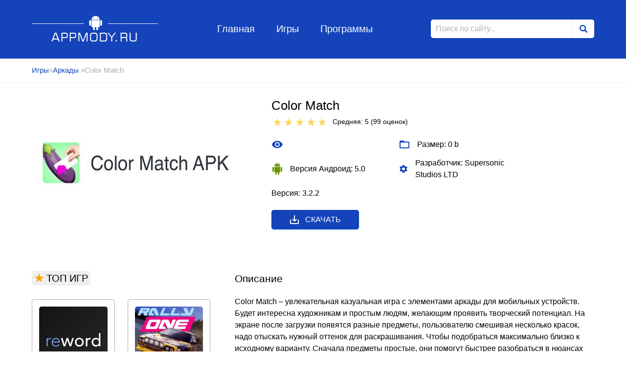

--- FILE ---
content_type: text/html; charset=utf-8
request_url: https://appmody.ru/arkady/3380-color-match.html
body_size: 12253
content:
<!DOCTYPE html>
<html lang="ru">
<head>
	<meta charset="utf-8">
<title>Color Match v 3.2.2 взлом (Мод много денег/без рекламы)</title>
<meta name="description" content="Color Match">
<meta name="keywords" content="">
<meta name="generator" content="DataLife Engine (http://dle-news.ru)">
<meta property="og:site_name" content="Игры для андроид, моды к играм">
<meta property="og:type" content="article">
<meta property="og:title" content="Color Match">
<meta property="og:url" content="https://appmody.ru/arkady/3380-color-match.html">
<meta property="og:description" content="Color Match – увлекательная казуальная игра с элементами аркады для мобильных устройств. Будет интересна художникам и простым людям, желающим проявить творческий потенциал. На экране после загрузки появятся разные предметы, пользователю смешивая несколько красок, надо отыскать нужный оттенок для">
<link rel="search" type="application/opensearchdescription+xml" href="https://appmody.ru/index.php?do=opensearch" title="Игры для андроид, моды к играм">
<link rel="canonical" href="https://appmody.ru/arkady/3380-color-match.html">
<link rel="alternate" type="application/rss+xml" title="Игры для андроид, моды к играм" href="https://appmody.ru/rss.xml">
	<meta name="viewport" content="width=device-width, initial-scale=1">
	<link rel="icon" type="image/png"  href="/favicon32.png">
<link rel="icon" type="image/png"  href="/favicon16.png">


    
	<meta name="apple-mobile-web-app-capable" content="yes">
	<meta name="apple-mobile-web-app-status-bar-style" content="default">

	<link rel="stylesheet" href="/templates/Android/style/style.css">
	<link rel="stylesheet" href="/templates/Android/style/engine.css">
    <meta name="google-site-verification" content="D_Yw9-2JL03OM2zeLOi2SJi2aHVcxDNQk3SHqaWvY4c" />
</head>
<body>
	<header class="header_page">
	<div class="wrapper">
		<a href="/" class="logo">Appmody.ru</a>
		<ul class="header_menu">
			<li class="header_menu_item"><a href="/" class="header_menu_item_link">Главная</a></li>
			<li class="header_menu_item"><a href="/" class="header_menu_item_link">Игры</a></li>
			<li class="header_menu_item"><a href="/programmy/" class="header_menu_item_link">Программы</a></li>
		</ul>
		<form id="q_search" method="post" class="form_search">
			<input type="search" id="story" name="story" class="form_search_input" placeholder="Поиск по сайту...">
			<button class="form_search_btn" type="submit"></button>
			
			<input type="hidden" name="do" value="search">
			<input type="hidden" name="subaction" value="search">
		</form>
	</div><!-- .wrapper -->
</header><!-- .header_page -->
	<div class="breadcrumbs">
		<div class="wrapper">
			<div class="speedbar"><div class="over"><a href="https://appmody.ru/">Игры</a>&raquo;<a href="https://appmody.ru/arkady/">Аркады </a>&raquo;Color Match</div></div>
		</div><!-- .wrapper -->
	</div><!-- .breadcrumbs_item-->
	<main class="wrapper content_page aside_page fullstory">
		
		
    
        
		
				
				<div class="fullstory_header" >
	<img src="/uploads/posts/2022-02/1645473679_color-match.jpg" alt="Color Match" class="fullstory_header_img">
	<div class="fullstory_header_left">
		<div class="fullstory_header_left_head">
			<h1 class="fullstory_title">Color Match</h1>
			<div class="fullstory_rating">
				<div class="fullstory_rating_text"><div id='ratig-layer-3380'>
	<div class="rating">
		<ul class="unit-rating">
		<li class="current-rating" style="width:100%;">100</li>
		<li><a href="#" title="Плохо" class="r1-unit" onclick="doRate('1', '3380'); return false;">1</a></li>
		<li><a href="#" title="Приемлемо" class="r2-unit" onclick="doRate('2', '3380'); return false;">2</a></li>
		<li><a href="#" title="Средне" class="r3-unit" onclick="doRate('3', '3380'); return false;">3</a></li>
		<li><a href="#" title="Хорошо" class="r4-unit" onclick="doRate('4', '3380'); return false;">4</a></li>
		<li><a href="#" title="Отлично" class="r5-unit" onclick="doRate('5', '3380'); return false;">5</a></li>
		</ul>
	</div>
</div> Средняя: 5 (<span id="vote-num-id-3380">99</span>&nbsp;оценок)</div>&nbsp;&nbsp;
			</div>
		</div>
		<ul class="fullstory_header_list">
            
            
            
            
            
          <li class="fullstory_header_list_item">
				<svg xmlns="http://www.w3.org/2000/svg" viewBox="0 0 24 24"><path d="M0 0h24v24H0z" fill="none"/><path d="M12 4.5C7 4.5 2.73 7.61 1 12c1.73 4.39 6 7.5 11 7.5s9.27-3.11 11-7.5c-1.73-4.39-6-7.5-11-7.5zM12 17c-2.76 0-5-2.24-5-5s2.24-5 5-5 5 2.24 5 5-2.24 5-5 5zm0-8c-1.66 0-3 1.34-3 3s1.34 3 3 3 3-1.34 3-3-1.34-3-3-3z"/></svg>
				 
			</li>
			<li class="fullstory_header_list_item">
				<svg xmlns="http://www.w3.org/2000/svg" viewBox="0 0 24 24"><path d="M0 0h24v24H0z" fill="none"/><path d="M20 6h-8l-2-2H4c-1.1 0-1.99.9-1.99 2L2 18c0 1.1.9 2 2 2h16c1.1 0 2-.9 2-2V8c0-1.1-.9-2-2-2zm0 12H4V8h16v10z"/></svg>
				Размер: 0 b			</li>  
            
            
            
			<li class="fullstory_header_list_item android">
				<svg xmlns="http://www.w3.org/2000/svg" viewBox="0 0 24 24"><path d="M0 0h24v24H0z" fill="none"/><path d="M6 18c0 .55.45 1 1 1h1v3.5c0 .83.67 1.5 1.5 1.5s1.5-.67 1.5-1.5V19h2v3.5c0 .83.67 1.5 1.5 1.5s1.5-.67 1.5-1.5V19h1c.55 0 1-.45 1-1V8H6v10zM3.5 8C2.67 8 2 8.67 2 9.5v7c0 .83.67 1.5 1.5 1.5S5 17.33 5 16.5v-7C5 8.67 4.33 8 3.5 8zm17 0c-.83 0-1.5.67-1.5 1.5v7c0 .83.67 1.5 1.5 1.5s1.5-.67 1.5-1.5v-7c0-.83-.67-1.5-1.5-1.5zm-4.97-5.84l1.3-1.3c.2-.2.2-.51 0-.71-.2-.2-.51-.2-.71 0l-1.48 1.48C13.85 1.23 12.95 1 12 1c-.96 0-1.86.23-2.66.63L7.85.15c-.2-.2-.51-.2-.71 0-.2.2-.2.51 0 .71l1.31 1.31C6.97 3.26 6 5.01 6 7h12c0-1.99-.97-3.75-2.47-4.84zM10 5H9V4h1v1zm5 0h-1V4h1v1z"/></svg>
				Версия Андроид: 5.0
			</li>
			<li class="fullstory_header_list_item">
				<svg xmlns="http://www.w3.org/2000/svg" viewBox="0 0 20 20"><path fill="none" d="M0 0h20v20H0V0z"/><path d="M15.95 10.78c.03-.25.05-.51.05-.78s-.02-.53-.06-.78l1.69-1.32c.15-.12.19-.34.1-.51l-1.6-2.77c-.1-.18-.31-.24-.49-.18l-1.99.8c-.42-.32-.86-.58-1.35-.78L12 2.34c-.03-.2-.2-.34-.4-.34H8.4c-.2 0-.36.14-.39.34l-.3 2.12c-.49.2-.94.47-1.35.78l-1.99-.8c-.18-.07-.39 0-.49.18l-1.6 2.77c-.1.18-.06.39.1.51l1.69 1.32c-.04.25-.07.52-.07.78s.02.53.06.78L2.37 12.1c-.15.12-.19.34-.1.51l1.6 2.77c.1.18.31.24.49.18l1.99-.8c.42.32.86.58 1.35.78l.3 2.12c.04.2.2.34.4.34h3.2c.2 0 .37-.14.39-.34l.3-2.12c.49-.2.94-.47 1.35-.78l1.99.8c.18.07.39 0 .49-.18l1.6-2.77c.1-.18.06-.39-.1-.51l-1.67-1.32zM10 13c-1.65 0-3-1.35-3-3s1.35-3 3-3 3 1.35 3 3-1.35 3-3 3z"/></svg>
				Разработчик: Supersonic Studios LTD
			</li>
            
            
            
            
			<li class="fullstory_header_list_item">
				
            Версия: 3.2.2 
			</li>
            
            
            
			
            
            
            
            
            
            
            
            
            
		</ul>
		<a href="javascript:;" class="download btn_cat blue icon">
			<svg xmlns="http://www.w3.org/2000/svg" viewBox="0 0 24 24"><path d="M19 12v7H5v-7H3v7c0 1.1.9 2 2 2h14c1.1 0 2-.9 2-2v-7h-2zm-6 .67l2.59-2.58L17 11.5l-5 5-5-5 1.41-1.41L11 12.67V3h2z"/><path fill="none" d="M0 0h24v24H0z"/></svg>
			Скачать
		</a>
	</div><!-- .fullstory_header_left-->
</div><!-- .fullstory_header -->




<div class="fullstory_content">
	<div class="fullstory_content_title">Описание</div>
	<p>Color Match – увлекательная казуальная игра с элементами аркады для мобильных устройств. Будет интересна художникам и простым людям, желающим проявить творческий потенциал. На экране после загрузки появятся разные предметы, пользователю смешивая несколько красок, надо отыскать нужный оттенок для раскрашивания. Чтобы подобраться максимально близко к исходному варианту. Сначала предметы простые, они помогут быстрее разобраться в нюансах управления и геймплее. Затем сложность увеличивается. <br>Множество уровней, простое управление с подсказками, красочная графика, хорошая оптимизация и низкие системные требования. Наглядное меню, проходить уровни можно будет сразу после запуска проекта, не затрачивая время на настройку параметров. Все достижения игрока сохраняются автоматически, а раскрашенные вещи можно показать, отправив через соцсети друзьям. <br><br><!--colorstart:#FF0000--><span style="color:#FF0000"><!--/colorstart--><b>Описание мода:</b><!--colorend--></span><!--/colorend--><br>•	максимум валюты</p>
	
	<div class="fullstory_content_title top_margin">Скриншоты</div>
	<div class="fullstory_content_gallery">
		<a href="https://appmody.ru/uploads/posts/2022-02/1645473553_color-match-1.jpeg" class="highslide" target="_blank"><img class="xfieldimage fotos" src="/uploads/posts/2022-02/thumbs/1645473553_color-match-1.jpeg" alt=""></a>
		<a href="https://appmody.ru/uploads/posts/2022-02/1645473514_color-match-2.jpeg" class="highslide" target="_blank"><img class="xfieldimage fotos" src="/uploads/posts/2022-02/thumbs/1645473514_color-match-2.jpeg" alt=""></a>
		<a href="https://appmody.ru/uploads/posts/2022-02/1645473528_color-match-3.jpeg" class="highslide" target="_blank"><img class="xfieldimage fotos" src="/uploads/posts/2022-02/thumbs/1645473528_color-match-3.jpeg" alt=""></a>
		<a href="https://appmody.ru/uploads/posts/2022-02/1645473474_color-match-4.jpeg" class="highslide" target="_blank"><img class="xfieldimage fotos" src="/uploads/posts/2022-02/thumbs/1645473474_color-match-4.jpeg" alt=""></a>
	</div>
	
	
    
    
	
	<div class="fullstory_content_title" id="download">Скачать:</div>
    
    
    
    <p><a href="https://appmody.ru/index.php?do=go&url=aHR0cHM6Ly90Lm1lLys2d1gxYjcya2JuZzVaakl5
        " target="_blank"><img src="/2-1.jpg" width="347" 
   height="100" > </a></p>
    
    <u> <span> <a href="/kak-ustanovit-mod.html" target="_blank">Как установить? </a></span></u>
  
	

    
 
	

	<div class="fullstory_content_download" >
		<!--dle_leech_begin--><a href="https://appmody.ru/index.php?do=go&amp;url=aHR0cHM6Ly9jbG91ZC5tYWlsLnJ1L3B1YmxpYy9pNXh3L3VQZ0xkQm00cg%3D%3D" target="_blank">Взлом (много денег/без рекламы) v3.2.2</a><!--dle_leech_end-->
	</div>
	
	<div class="fullstory_content_title">Комментарий к игре</div>
	<form  method="post" name="dle-comments-form" id="dle-comments-form" ><textarea name="comments" id="comments" class="fullstory_content_form_field textarea" required></textarea>
<input type="text" id="name" name="name" placeholder="Ваше имя" class="fullstory_content_form_field" required>
<button class="btn_cat blue" name="submit" type="submit">Отправить комментарий</button>
		<input type="hidden" name="subaction" value="addcomment">
		<input type="hidden" name="post_id" id="post_id" value="3380"><input type="hidden" name="user_hash" value="5e0844512d0c33520889093af6edfc8c4909dfb2"></form>
	<form method="post" name="dlemasscomments" id="dlemasscomments"><div id="dle-comments-list">

<div id="dle-ajax-comments"></div>
<div id="comment"></div><ol class="comments-tree-list"><li id="comments-tree-item-107775" class="comments-tree-item" ><div id='comment-id-107775'><div class="comment_block" id="28">
	<div class="comment_block_left">
		<div class="comment_block_name">Bbrol</div>
		<div class="comment_block_date">22.08.2025 09:03</div>
	</div>
	<div class="comment_block_right">
		<div id='comm-id-107775'>С друзьями у нас весело, создаем крутейшие моменты! Взлом точно добавляет угара!</div>
	</div>
</div><!-- .comment_block_28--></div></li><li id="comments-tree-item-107140" class="comments-tree-item" ><div id='comment-id-107140'><div class="comment_block" id="27">
	<div class="comment_block_left">
		<div class="comment_block_name">Wedra</div>
		<div class="comment_block_date">26.07.2025 22:06</div>
	</div>
	<div class="comment_block_right">
		<div id='comm-id-107140'>Это просто бомба, когда всё доступно и нет финансовых проблем!</div>
	</div>
</div><!-- .comment_block_27--></div></li><li id="comments-tree-item-103001" class="comments-tree-item" ><div id='comment-id-103001'><div class="comment_block" id="26">
	<div class="comment_block_left">
		<div class="comment_block_name">Ииту</div>
		<div class="comment_block_date">20.04.2025 07:38</div>
	</div>
	<div class="comment_block_right">
		<div id='comm-id-103001'>взлома реал — подарочек</div>
	</div>
</div><!-- .comment_block_26--></div></li><li id="comments-tree-item-99277" class="comments-tree-item" ><div id='comment-id-99277'><div class="comment_block" id="25">
	<div class="comment_block_left">
		<div class="comment_block_name">Vawrer</div>
		<div class="comment_block_date">25.01.2025 18:05</div>
	</div>
	<div class="comment_block_right">
		<div id='comm-id-99277'>Берите, мод очень сильный!!</div>
	</div>
</div><!-- .comment_block_25--></div></li><li id="comments-tree-item-96254" class="comments-tree-item" ><div id='comment-id-96254'><div class="comment_block" id="24">
	<div class="comment_block_left">
		<div class="comment_block_name">Noneonac</div>
		<div class="comment_block_date">26.11.2024 18:09</div>
	</div>
	<div class="comment_block_right">
		<div id='comm-id-96254'>Всё просто мега круто, спасибо!</div>
	</div>
</div><!-- .comment_block_24--></div></li><li id="comments-tree-item-93442" class="comments-tree-item" ><div id='comment-id-93442'><div class="comment_block" id="23">
	<div class="comment_block_left">
		<div class="comment_block_name">Zaniowz</div>
		<div class="comment_block_date">18.09.2024 14:57</div>
	</div>
	<div class="comment_block_right">
		<div id='comm-id-93442'>Мод сработал, все прекрасно!</div>
	</div>
</div><!-- .comment_block_23--></div></li><li id="comments-tree-item-90981" class="comments-tree-item" ><div id='comment-id-90981'><div class="comment_block" id="22">
	<div class="comment_block_left">
		<div class="comment_block_name">Корие</div>
		<div class="comment_block_date">27.07.2024 23:05</div>
	</div>
	<div class="comment_block_right">
		<div id='comm-id-90981'>Прекрасная, лаванда  есть</div>
	</div>
</div><!-- .comment_block_22--></div></li><li id="comments-tree-item-87580" class="comments-tree-item" ><div id='comment-id-87580'><div class="comment_block" id="21">
	<div class="comment_block_left">
		<div class="comment_block_name">Lannano</div>
		<div class="comment_block_date">06.06.2024 13:58</div>
	</div>
	<div class="comment_block_right">
		<div id='comm-id-87580'>Сломана  идеально.  Советую  всем  люди  !</div>
	</div>
</div><!-- .comment_block_21--></div></li><li id="comments-tree-item-84501" class="comments-tree-item" ><div id='comment-id-84501'><div class="comment_block" id="20">
	<div class="comment_block_left">
		<div class="comment_block_name">Кйсайа</div>
		<div class="comment_block_date">23.04.2024 00:16</div>
	</div>
	<div class="comment_block_right">
		<div id='comm-id-84501'>Автор  лучший. Мод класс</div>
	</div>
</div><!-- .comment_block_20--></div></li><li id="comments-tree-item-82067" class="comments-tree-item" ><div id='comment-id-82067'><div class="comment_block" id="19">
	<div class="comment_block_left">
		<div class="comment_block_name">Uirto</div>
		<div class="comment_block_date">17.03.2024 07:02</div>
	</div>
	<div class="comment_block_right">
		<div id='comm-id-82067'>Много денек,  класс  !!!</div>
	</div>
</div><!-- .comment_block_19--></div></li><li id="comments-tree-item-79602" class="comments-tree-item" ><div id='comment-id-79602'><div class="comment_block" id="18">
	<div class="comment_block_left">
		<div class="comment_block_name">Мйахатай</div>
		<div class="comment_block_date">10.02.2024 06:16</div>
	</div>
	<div class="comment_block_right">
		<div id='comm-id-79602'>Вы просто волшебники мод роботаиет  классннаа</div>
	</div>
</div><!-- .comment_block_18--></div></li><li id="comments-tree-item-77181" class="comments-tree-item" ><div id='comment-id-77181'><div class="comment_block" id="17">
	<div class="comment_block_left">
		<div class="comment_block_name">Peranu</div>
		<div class="comment_block_date">10.01.2024 18:05</div>
	</div>
	<div class="comment_block_right">
		<div id='comm-id-77181'>Все крута.  Много  денеегг</div>
	</div>
</div><!-- .comment_block_17--></div></li><li id="comments-tree-item-74618" class="comments-tree-item" ><div id='comment-id-74618'><div class="comment_block" id="16">
	<div class="comment_block_left">
		<div class="comment_block_name">Nantoni</div>
		<div class="comment_block_date">10.12.2023 04:21</div>
	</div>
	<div class="comment_block_right">
		<div id='comm-id-74618'>Спасибо.  Бабла  МНОГО</div>
	</div>
</div><!-- .comment_block_16--></div></li><li id="comments-tree-item-71552" class="comments-tree-item" ><div id='comment-id-71552'><div class="comment_block" id="15">
	<div class="comment_block_left">
		<div class="comment_block_name">Ulevin</div>
		<div class="comment_block_date">31.10.2023 17:51</div>
	</div>
	<div class="comment_block_right">
		<div id='comm-id-71552'>Просто фантастическая взломка! 5 баллов!</div>
	</div>
</div><!-- .comment_block_15--></div></li><li id="comments-tree-item-68484" class="comments-tree-item" ><div id='comment-id-68484'><div class="comment_block" id="14">
	<div class="comment_block_left">
		<div class="comment_block_name">Brovarup</div>
		<div class="comment_block_date">24.09.2023 08:03</div>
	</div>
	<div class="comment_block_right">
		<div id='comm-id-68484'>Провериль, все круууттьь</div>
	</div>
</div><!-- .comment_block_14--></div></li><li id="comments-tree-item-64834" class="comments-tree-item" ><div id='comment-id-64834'><div class="comment_block" id="13">
	<div class="comment_block_left">
		<div class="comment_block_name">Тасси</div>
		<div class="comment_block_date">17.07.2023 14:38</div>
	</div>
	<div class="comment_block_right">
		<div id='comm-id-64834'>Игра с взломам огонь.спасибо!!</div>
	</div>
</div><!-- .comment_block_13--></div></li><li id="comments-tree-item-61970" class="comments-tree-item" ><div id='comment-id-61970'><div class="comment_block" id="12">
	<div class="comment_block_left">
		<div class="comment_block_name">Вosonk</div>
		<div class="comment_block_date">12.06.2023 10:10</div>
	</div>
	<div class="comment_block_right">
		<div id='comm-id-61970'>Это реально мод на деньги!</div>
	</div>
</div><!-- .comment_block_12--></div></li><li id="comments-tree-item-59120" class="comments-tree-item" ><div id='comment-id-59120'><div class="comment_block" id="11">
	<div class="comment_block_left">
		<div class="comment_block_name">Brooks</div>
		<div class="comment_block_date">08.05.2023 11:54</div>
	</div>
	<div class="comment_block_right">
		<div id='comm-id-59120'>взлом функционирует супер на денежки!</div>
	</div>
</div><!-- .comment_block_11--></div></li><li id="comments-tree-item-56285" class="comments-tree-item" ><div id='comment-id-56285'><div class="comment_block" id="10">
	<div class="comment_block_left">
		<div class="comment_block_name">ℓeH</div>
		<div class="comment_block_date">04.04.2023 15:46</div>
	</div>
	<div class="comment_block_right">
		<div id='comm-id-56285'>рил всё круто и ТОПово!!!!!</div>
	</div>
</div><!-- .comment_block_10--></div></li><li id="comments-tree-item-53403" class="comments-tree-item" ><div id='comment-id-53403'><div class="comment_block" id="9">
	<div class="comment_block_left">
		<div class="comment_block_name">Амир</div>
		<div class="comment_block_date">02.03.2023 10:55</div>
	</div>
	<div class="comment_block_right">
		<div id='comm-id-53403'>Это все предельно крутоооо</div>
	</div>
</div><!-- .comment_block_9--></div></li><li id="comments-tree-item-50570" class="comments-tree-item" ><div id='comment-id-50570'><div class="comment_block" id="8">
	<div class="comment_block_left">
		<div class="comment_block_name">Оруэлл</div>
		<div class="comment_block_date">27.01.2023 15:51</div>
	</div>
	<div class="comment_block_right">
		<div id='comm-id-50570'>Классная слома, это проста моя мечта</div>
	</div>
</div><!-- .comment_block_8--></div></li><li id="comments-tree-item-48057" class="comments-tree-item" ><div id='comment-id-48057'><div class="comment_block" id="7">
	<div class="comment_block_left">
		<div class="comment_block_name">Александра</div>
		<div class="comment_block_date">29.12.2022 12:02</div>
	</div>
	<div class="comment_block_right">
		<div id='comm-id-48057'>сработало классно</div>
	</div>
</div><!-- .comment_block_7--></div></li><li id="comments-tree-item-45708" class="comments-tree-item" ><div id='comment-id-45708'><div class="comment_block" id="6">
	<div class="comment_block_left">
		<div class="comment_block_name">Джойзая</div>
		<div class="comment_block_date">01.12.2022 09:40</div>
	</div>
	<div class="comment_block_right">
		<div id='comm-id-45708'>Спасибо разработчикам за мод, все намного лучше</div>
	</div>
</div><!-- .comment_block_6--></div></li><li id="comments-tree-item-43237" class="comments-tree-item" ><div id='comment-id-43237'><div class="comment_block" id="5">
	<div class="comment_block_left">
		<div class="comment_block_name">Олег Привалов</div>
		<div class="comment_block_date">28.10.2022 13:24</div>
	</div>
	<div class="comment_block_right">
		<div id='comm-id-43237'>офигенно..прям в десяточку короче качайте</div>
	</div>
</div><!-- .comment_block_5--></div></li><li id="comments-tree-item-40638" class="comments-tree-item" ><div id='comment-id-40638'><div class="comment_block" id="4">
	<div class="comment_block_left">
		<div class="comment_block_name">Malakano</div>
		<div class="comment_block_date">12.09.2022 11:51</div>
	</div>
	<div class="comment_block_right">
		<div id='comm-id-40638'>Тут чит оч хороший! играю, спасибо!</div>
	</div>
</div><!-- .comment_block_4--></div></li><li id="comments-tree-item-37468" class="comments-tree-item" ><div id='comment-id-37468'><div class="comment_block" id="3">
	<div class="comment_block_left">
		<div class="comment_block_name">Shahumyan</div>
		<div class="comment_block_date">04.07.2022 10:49</div>
	</div>
	<div class="comment_block_right">
		<div id='comm-id-37468'>риал отлично! спс вам!!</div>
	</div>
</div><!-- .comment_block_3--></div></li><li id="comments-tree-item-34834" class="comments-tree-item" ><div id='comment-id-34834'><div class="comment_block" id="2">
	<div class="comment_block_left">
		<div class="comment_block_name">Слэй 1211</div>
		<div class="comment_block_date">17.05.2022 07:22</div>
	</div>
	<div class="comment_block_right">
		<div id='comm-id-34834'>воркоеее чотко ваш мод !!!!!!!!!!</div>
	</div>
</div><!-- .comment_block_2--></div></li><li id="comments-tree-item-32465" class="comments-tree-item" ><div id='comment-id-32465'><div class="comment_block" id="1">
	<div class="comment_block_left">
		<div class="comment_block_name">Лаон</div>
		<div class="comment_block_date">08.04.2022 07:31</div>
	</div>
	<div class="comment_block_right">
		<div id='comm-id-32465'>чит просто топ. спс большое вам</div>
	</div>
</div><!-- .comment_block_1--></div></li></ol></div></form>

	<!--dlenavigationcomments-->
	
</div><!-- .fullstory_content -->
<aside class="aside_body">
	<div class="aside_block">
		<div class="aside_block_title">
			<svg xmlns="http://www.w3.org/2000/svg" viewBox="0 0 18 18"><path d="M9,11.3l2.46,1.79c0.39,0.29,0.92-0.1,0.77-0.56l-0.94-2.89l2.43-1.73C14.12,7.63,13.92,7,13.43,7h-2.98L9.48,3.98 c-0.15-0.46-0.8-0.46-0.95,0L7.55,7H4.57C4.08,7,3.88,7.63,4.28,7.91l2.43,1.73l-0.94,2.89c-0.15,0.46,0.38,0.84,0.77,0.56L9,11.3z
			"/></svg>
			ТОП ИГР
		</div>
		<div class="aside_block_content">
			<div class="short_app">
	<a href="https://appmody.ru/programmy/2285-anglijskij-jazyk-s-reword.html" class="short_app_link">
		<img src="/uploads/posts/2021-05/1620939248_anglijskij-jazyk-s-reword-1.png" alt="Английский язык с ReWord" title="Английский язык с ReWord" class="short_app_image">
	</a>
	<a href="https://appmody.ru/programmy/2285-anglijskij-jazyk-s-reword.html" class="short_app_title">Английский язык с ReWord</a>
	<div class="short_app_desc">Обучение английскому языку еще не было таким простым и удобным.</div>
	<div class="short_app_rating">
		<div class="short_app_rating_title">
			<div id='ratig-layer-2285'>
	<div class="rating">
		<ul class="unit-rating">
		<li class="current-rating" style="width:90%;">90</li>
		<li><a href="#" title="Плохо" class="r1-unit" onclick="doRate('1', '2285'); return false;">1</a></li>
		<li><a href="#" title="Приемлемо" class="r2-unit" onclick="doRate('2', '2285'); return false;">2</a></li>
		<li><a href="#" title="Средне" class="r3-unit" onclick="doRate('3', '2285'); return false;">3</a></li>
		<li><a href="#" title="Хорошо" class="r4-unit" onclick="doRate('4', '2285'); return false;">4</a></li>
		<li><a href="#" title="Отлично" class="r5-unit" onclick="doRate('5', '2285'); return false;">5</a></li>
		</ul>
	</div>
</div> Средняя: 4.5<br>(<span id="vote-num-id-2285" class="ignore-select">159</span> оценок)
		</div>
	</div>
</div><div class="short_app">
	<a href="https://appmody.ru/gonki/4459-rally-one.html" class="short_app_link">
		<img src="/uploads/posts/2023-03/1678543661_screenshot_29.jpg" alt="Rally ONE" title="Rally ONE" class="short_app_image">
	</a>
	<a href="https://appmody.ru/gonki/4459-rally-one.html" class="short_app_title">Rally ONE</a>
	<div class="short_app_desc">Увлекательная гонка с прекрасной графикой 3D, множеством моделей автомобилей и</div>
	<div class="short_app_rating">
		<div class="short_app_rating_title">
			<div id='ratig-layer-4459'>
	<div class="rating">
		<ul class="unit-rating">
		<li class="current-rating" style="width:94%;">94</li>
		<li><a href="#" title="Плохо" class="r1-unit" onclick="doRate('1', '4459'); return false;">1</a></li>
		<li><a href="#" title="Приемлемо" class="r2-unit" onclick="doRate('2', '4459'); return false;">2</a></li>
		<li><a href="#" title="Средне" class="r3-unit" onclick="doRate('3', '4459'); return false;">3</a></li>
		<li><a href="#" title="Хорошо" class="r4-unit" onclick="doRate('4', '4459'); return false;">4</a></li>
		<li><a href="#" title="Отлично" class="r5-unit" onclick="doRate('5', '4459'); return false;">5</a></li>
		</ul>
	</div>
</div> Средняя: 4.7<br>(<span id="vote-num-id-4459" class="ignore-select">84</span> оценок)
		</div>
	</div>
</div><div class="short_app">
	<a href="https://appmody.ru/programmy/3165-iptv-smarters-pro.html" class="short_app_link">
		<img src="/uploads/posts/2021-12/1640273166_iptv-smarters-pro-1.png" alt="IPTV Smarters Pro" title="IPTV Smarters Pro" class="short_app_image">
	</a>
	<a href="https://appmody.ru/programmy/3165-iptv-smarters-pro.html" class="short_app_title">IPTV Smarters Pro</a>
	<div class="short_app_desc">Удобное приложение для просмотра фильмов, мультиков и сериал. Обеспечивается высокая</div>
	<div class="short_app_rating">
		<div class="short_app_rating_title">
			<div id='ratig-layer-3165'>
	<div class="rating">
		<ul class="unit-rating">
		<li class="current-rating" style="width:98%;">98</li>
		<li><a href="#" title="Плохо" class="r1-unit" onclick="doRate('1', '3165'); return false;">1</a></li>
		<li><a href="#" title="Приемлемо" class="r2-unit" onclick="doRate('2', '3165'); return false;">2</a></li>
		<li><a href="#" title="Средне" class="r3-unit" onclick="doRate('3', '3165'); return false;">3</a></li>
		<li><a href="#" title="Хорошо" class="r4-unit" onclick="doRate('4', '3165'); return false;">4</a></li>
		<li><a href="#" title="Отлично" class="r5-unit" onclick="doRate('5', '3165'); return false;">5</a></li>
		</ul>
	</div>
</div> Средняя: 4.9<br>(<span id="vote-num-id-3165" class="ignore-select">106</span> оценок)
		</div>
	</div>
</div><div class="short_app">
	<a href="https://appmody.ru/programmy/2464-photoroom.html" class="short_app_link">
		<img src="/uploads/posts/2021-06/1623871409_photoroom-1.jpg" alt="PhotoRoom" title="PhotoRoom" class="short_app_image">
	</a>
	<a href="https://appmody.ru/programmy/2464-photoroom.html" class="short_app_title">PhotoRoom</a>
	<div class="short_app_desc">Использование данной программы сделает редактирование фотографий простым и</div>
	<div class="short_app_rating">
		<div class="short_app_rating_title">
			<div id='ratig-layer-2464'>
	<div class="rating">
		<ul class="unit-rating">
		<li class="current-rating" style="width:78%;">78</li>
		<li><a href="#" title="Плохо" class="r1-unit" onclick="doRate('1', '2464'); return false;">1</a></li>
		<li><a href="#" title="Приемлемо" class="r2-unit" onclick="doRate('2', '2464'); return false;">2</a></li>
		<li><a href="#" title="Средне" class="r3-unit" onclick="doRate('3', '2464'); return false;">3</a></li>
		<li><a href="#" title="Хорошо" class="r4-unit" onclick="doRate('4', '2464'); return false;">4</a></li>
		<li><a href="#" title="Отлично" class="r5-unit" onclick="doRate('5', '2464'); return false;">5</a></li>
		</ul>
	</div>
</div> Средняя: 3.9<br>(<span id="vote-num-id-2464" class="ignore-select">249</span> оценок)
		</div>
	</div>
</div><div class="short_app">
	<a href="https://appmody.ru/programmy/2452-node-video-power-your-creativity.html" class="short_app_link">
		<img src="/uploads/posts/2021-06/1623867196_node-video-power-your-creativity-1.jpg" alt="Node Video - Power Your Creativity" title="Node Video - Power Your Creativity" class="short_app_image">
	</a>
	<a href="https://appmody.ru/programmy/2452-node-video-power-your-creativity.html" class="short_app_title">Node Video - Power Your Creativity</a>
	<div class="short_app_desc">С данным редактором вам не придется пользоваться компьютером для того, чтобы</div>
	<div class="short_app_rating">
		<div class="short_app_rating_title">
			<div id='ratig-layer-2452'>
	<div class="rating">
		<ul class="unit-rating">
		<li class="current-rating" style="width:84%;">84</li>
		<li><a href="#" title="Плохо" class="r1-unit" onclick="doRate('1', '2452'); return false;">1</a></li>
		<li><a href="#" title="Приемлемо" class="r2-unit" onclick="doRate('2', '2452'); return false;">2</a></li>
		<li><a href="#" title="Средне" class="r3-unit" onclick="doRate('3', '2452'); return false;">3</a></li>
		<li><a href="#" title="Хорошо" class="r4-unit" onclick="doRate('4', '2452'); return false;">4</a></li>
		<li><a href="#" title="Отлично" class="r5-unit" onclick="doRate('5', '2452'); return false;">5</a></li>
		</ul>
	</div>
</div> Средняя: 4.2<br>(<span id="vote-num-id-2452" class="ignore-select">171</span> оценок)
		</div>
	</div>
</div><div class="short_app">
	<a href="https://appmody.ru/simuljatory/5057-idle-obelisk-miner.html" class="short_app_link">
		<img src="/uploads/posts/2023-08/1691139285_idle-obelisk-miner-1.png" alt="Idle Obelisk Miner" title="Idle Obelisk Miner" class="short_app_image">
	</a>
	<a href="https://appmody.ru/simuljatory/5057-idle-obelisk-miner.html" class="short_app_title">Idle Obelisk Miner</a>
	<div class="short_app_desc">Углубляйтесь в недра земли, исследуйте пещеры и наладьте добычу ценных минералов и</div>
	<div class="short_app_rating">
		<div class="short_app_rating_title">
			<div id='ratig-layer-5057'>
	<div class="rating">
		<ul class="unit-rating">
		<li class="current-rating" style="width:96%;">96</li>
		<li><a href="#" title="Плохо" class="r1-unit" onclick="doRate('1', '5057'); return false;">1</a></li>
		<li><a href="#" title="Приемлемо" class="r2-unit" onclick="doRate('2', '5057'); return false;">2</a></li>
		<li><a href="#" title="Средне" class="r3-unit" onclick="doRate('3', '5057'); return false;">3</a></li>
		<li><a href="#" title="Хорошо" class="r4-unit" onclick="doRate('4', '5057'); return false;">4</a></li>
		<li><a href="#" title="Отлично" class="r5-unit" onclick="doRate('5', '5057'); return false;">5</a></li>
		</ul>
	</div>
</div> Средняя: 4.8<br>(<span id="vote-num-id-5057" class="ignore-select">75</span> оценок)
		</div>
	</div>
</div><div class="short_app">
	<a href="https://appmody.ru/programmy/1797-my-diary.html" class="short_app_link">
		<img src="/uploads/posts/2021-03/1615148949_my-diary-1.png" alt="My Diary" title="My Diary" class="short_app_image">
	</a>
	<a href="https://appmody.ru/programmy/1797-my-diary.html" class="short_app_title">My Diary</a>
	<div class="short_app_desc">Приложение в виде виртуального дневника, куда можно записывать свои мысли, делать</div>
	<div class="short_app_rating">
		<div class="short_app_rating_title">
			<div id='ratig-layer-1797'>
	<div class="rating">
		<ul class="unit-rating">
		<li class="current-rating" style="width:90%;">90</li>
		<li><a href="#" title="Плохо" class="r1-unit" onclick="doRate('1', '1797'); return false;">1</a></li>
		<li><a href="#" title="Приемлемо" class="r2-unit" onclick="doRate('2', '1797'); return false;">2</a></li>
		<li><a href="#" title="Средне" class="r3-unit" onclick="doRate('3', '1797'); return false;">3</a></li>
		<li><a href="#" title="Хорошо" class="r4-unit" onclick="doRate('4', '1797'); return false;">4</a></li>
		<li><a href="#" title="Отлично" class="r5-unit" onclick="doRate('5', '1797'); return false;">5</a></li>
		</ul>
	</div>
</div> Средняя: 4.5<br>(<span id="vote-num-id-1797" class="ignore-select">163</span> оценок)
		</div>
	</div>
</div><div class="short_app">
	<a href="https://appmody.ru/programmy/1425-wattpad.html" class="short_app_link">
		<img src="/uploads/posts/2021-01/1612019516_wattpad.png" alt="Wattpad" title="Wattpad" class="short_app_image">
	</a>
	<a href="https://appmody.ru/programmy/1425-wattpad.html" class="short_app_title">Wattpad</a>
	<div class="short_app_desc">Классная развлекательная платформа для писателей и любителей почитать истории и</div>
	<div class="short_app_rating">
		<div class="short_app_rating_title">
			<div id='ratig-layer-1425'>
	<div class="rating">
		<ul class="unit-rating">
		<li class="current-rating" style="width:80%;">80</li>
		<li><a href="#" title="Плохо" class="r1-unit" onclick="doRate('1', '1425'); return false;">1</a></li>
		<li><a href="#" title="Приемлемо" class="r2-unit" onclick="doRate('2', '1425'); return false;">2</a></li>
		<li><a href="#" title="Средне" class="r3-unit" onclick="doRate('3', '1425'); return false;">3</a></li>
		<li><a href="#" title="Хорошо" class="r4-unit" onclick="doRate('4', '1425'); return false;">4</a></li>
		<li><a href="#" title="Отлично" class="r5-unit" onclick="doRate('5', '1425'); return false;">5</a></li>
		</ul>
	</div>
</div> Средняя: 4<br>(<span id="vote-num-id-1425" class="ignore-select">249</span> оценок)
		</div>
	</div>
</div><div class="short_app">
	<a href="https://appmody.ru/programmy/1320-youcam-makeup-selfi-kamera-amp-virtualnyj-mejkover.html" class="short_app_link">
		<img src="/uploads/posts/2021-01/1611668135_youcam-makeup-selfi-kamera-virtualnyj-mejkover.jpg" alt="YouCam Makeup- селфи-камера &amp; виртуальный мейковер" title="YouCam Makeup- селфи-камера &amp; виртуальный мейковер" class="short_app_image">
	</a>
	<a href="https://appmody.ru/programmy/1320-youcam-makeup-selfi-kamera-amp-virtualnyj-mejkover.html" class="short_app_title">YouCam Makeup- селфи-камера &amp; виртуальный мейковер</a>
	<div class="short_app_desc">Умный инструмент для идеальных селфи: создавайте стильные образы и экспериментируйте</div>
	<div class="short_app_rating">
		<div class="short_app_rating_title">
			<div id='ratig-layer-1320'>
	<div class="rating">
		<ul class="unit-rating">
		<li class="current-rating" style="width:88%;">88</li>
		<li><a href="#" title="Плохо" class="r1-unit" onclick="doRate('1', '1320'); return false;">1</a></li>
		<li><a href="#" title="Приемлемо" class="r2-unit" onclick="doRate('2', '1320'); return false;">2</a></li>
		<li><a href="#" title="Средне" class="r3-unit" onclick="doRate('3', '1320'); return false;">3</a></li>
		<li><a href="#" title="Хорошо" class="r4-unit" onclick="doRate('4', '1320'); return false;">4</a></li>
		<li><a href="#" title="Отлично" class="r5-unit" onclick="doRate('5', '1320'); return false;">5</a></li>
		</ul>
	</div>
</div> Средняя: 4.4<br>(<span id="vote-num-id-1320" class="ignore-select">175</span> оценок)
		</div>
	</div>
</div><div class="short_app">
	<a href="https://appmody.ru/arkady/4609-krovavyj-pocelujistorija-igry.html" class="short_app_link">
		<img src="/uploads/posts/2023-04/1681651754_krovavyj-pocelujistorija-igry-1.jpg" alt="Кровавый поцелуй:история игры" title="Кровавый поцелуй:история игры" class="short_app_image">
	</a>
	<a href="https://appmody.ru/arkady/4609-krovavyj-pocelujistorija-igry.html" class="short_app_title">Кровавый поцелуй:история игры</a>
	<div class="short_app_desc">Интригующий мистический детективный визуальный роман с отношениями, расследованием и</div>
	<div class="short_app_rating">
		<div class="short_app_rating_title">
			<div id='ratig-layer-4609'>
	<div class="rating">
		<ul class="unit-rating">
		<li class="current-rating" style="width:84%;">84</li>
		<li><a href="#" title="Плохо" class="r1-unit" onclick="doRate('1', '4609'); return false;">1</a></li>
		<li><a href="#" title="Приемлемо" class="r2-unit" onclick="doRate('2', '4609'); return false;">2</a></li>
		<li><a href="#" title="Средне" class="r3-unit" onclick="doRate('3', '4609'); return false;">3</a></li>
		<li><a href="#" title="Хорошо" class="r4-unit" onclick="doRate('4', '4609'); return false;">4</a></li>
		<li><a href="#" title="Отлично" class="r5-unit" onclick="doRate('5', '4609'); return false;">5</a></li>
		</ul>
	</div>
</div> Средняя: 4.2<br>(<span id="vote-num-id-4609" class="ignore-select">179</span> оценок)
		</div>
	</div>
</div>
		</div><!-- .aside_block_content -->
	</div><!-- .aside_block -->
	
	<div class="aside_block">
		<div class="aside_block_title">Похожие игры</div>
		<div class="aside_block_content">
				<div class="short_app">
	<a href="https://appmody.ru/arkady/3058-five-nights-at-floppa.html" class="short_app_link">
		<img src="/uploads/posts/2021-11/1637420262_five-nights-at-floppa.jpg" alt="Five Nights At Floppa" title="Five Nights At Floppa" class="short_app_image">
	</a>
	<a href="https://appmody.ru/arkady/3058-five-nights-at-floppa.html" class="short_app_title">Five Nights At Floppa</a>
	<div class="short_app_desc">Прикольная казуальная аркада, в которой предстоит проявить наблюдательность и помочь</div>
	<div class="short_app_rating">
		<div class="short_app_rating_title">
			<div id='ratig-layer-3058'>
	<div class="rating">
		<ul class="unit-rating">
		<li class="current-rating" style="width:100%;">100</li>
		<li><a href="#" title="Плохо" class="r1-unit" onclick="doRate('1', '3058'); return false;">1</a></li>
		<li><a href="#" title="Приемлемо" class="r2-unit" onclick="doRate('2', '3058'); return false;">2</a></li>
		<li><a href="#" title="Средне" class="r3-unit" onclick="doRate('3', '3058'); return false;">3</a></li>
		<li><a href="#" title="Хорошо" class="r4-unit" onclick="doRate('4', '3058'); return false;">4</a></li>
		<li><a href="#" title="Отлично" class="r5-unit" onclick="doRate('5', '3058'); return false;">5</a></li>
		</ul>
	</div>
</div> Средняя: 5<br>(<span id="vote-num-id-3058">103</span> оцени)
		</div>
	</div>
</div><div class="short_app">
	<a href="https://appmody.ru/arkady/2885-merge-inn-tasty-match-puzzle-game.html" class="short_app_link">
		<img src="/uploads/posts/2021-10/1635440811_merge-inn-tasty-match-puzzle-game.jpg" alt="Merge Inn - Tasty Match Puzzle Game" title="Merge Inn - Tasty Match Puzzle Game" class="short_app_image">
	</a>
	<a href="https://appmody.ru/arkady/2885-merge-inn-tasty-match-puzzle-game.html" class="short_app_title">Merge Inn - Tasty Match Puzzle Game</a>
	<div class="short_app_desc">Пазлы вышли на новый уровень и теперь собирать их можно, управляя и передвигая</div>
	<div class="short_app_rating">
		<div class="short_app_rating_title">
			<div id='ratig-layer-2885'>
	<div class="rating">
		<ul class="unit-rating">
		<li class="current-rating" style="width:96%;">96</li>
		<li><a href="#" title="Плохо" class="r1-unit" onclick="doRate('1', '2885'); return false;">1</a></li>
		<li><a href="#" title="Приемлемо" class="r2-unit" onclick="doRate('2', '2885'); return false;">2</a></li>
		<li><a href="#" title="Средне" class="r3-unit" onclick="doRate('3', '2885'); return false;">3</a></li>
		<li><a href="#" title="Хорошо" class="r4-unit" onclick="doRate('4', '2885'); return false;">4</a></li>
		<li><a href="#" title="Отлично" class="r5-unit" onclick="doRate('5', '2885'); return false;">5</a></li>
		</ul>
	</div>
</div> Средняя: 4.8<br>(<span id="vote-num-id-2885">110</span> оценок)
		</div>
	</div>
</div><div class="short_app">
	<a href="https://appmody.ru/arkady/2531-makijazh-svoimi-rukami.html" class="short_app_link">
		<img src="/uploads/posts/2021-07/1625641403_makijazh-svoimi-rukami-1.jpg" alt="Макияж своими руками" title="Макияж своими руками" class="short_app_image">
	</a>
	<a href="https://appmody.ru/arkady/2531-makijazh-svoimi-rukami.html" class="short_app_title">Макияж своими руками</a>
	<div class="short_app_desc">Казуальная увлекательная игра, которая будет интересна юным девочкам и способная</div>
	<div class="short_app_rating">
		<div class="short_app_rating_title">
			<div id='ratig-layer-2531'>
	<div class="rating">
		<ul class="unit-rating">
		<li class="current-rating" style="width:98%;">98</li>
		<li><a href="#" title="Плохо" class="r1-unit" onclick="doRate('1', '2531'); return false;">1</a></li>
		<li><a href="#" title="Приемлемо" class="r2-unit" onclick="doRate('2', '2531'); return false;">2</a></li>
		<li><a href="#" title="Средне" class="r3-unit" onclick="doRate('3', '2531'); return false;">3</a></li>
		<li><a href="#" title="Хорошо" class="r4-unit" onclick="doRate('4', '2531'); return false;">4</a></li>
		<li><a href="#" title="Отлично" class="r5-unit" onclick="doRate('5', '2531'); return false;">5</a></li>
		</ul>
	</div>
</div> Средняя: 4.9<br>(<span id="vote-num-id-2531">118</span> оценок)
		</div>
	</div>
</div><div class="short_app">
	<a href="https://appmody.ru/arkady/1611-line-color-3d.html" class="short_app_link">
		<img src="/uploads/posts/2021-02/1612369113_line-color-3d-5.jpg" alt="Line Color 3D" title="Line Color 3D" class="short_app_image">
	</a>
	<a href="https://appmody.ru/arkady/1611-line-color-3d.html" class="short_app_title">Line Color 3D</a>
	<div class="short_app_desc">Отличный таймкилллер, рассчитанный на пользователей любого возраста, и гарантирующий</div>
	<div class="short_app_rating">
		<div class="short_app_rating_title">
			<div id='ratig-layer-1611'>
	<div class="rating">
		<ul class="unit-rating">
		<li class="current-rating" style="width:100%;">100</li>
		<li><a href="#" title="Плохо" class="r1-unit" onclick="doRate('1', '1611'); return false;">1</a></li>
		<li><a href="#" title="Приемлемо" class="r2-unit" onclick="doRate('2', '1611'); return false;">2</a></li>
		<li><a href="#" title="Средне" class="r3-unit" onclick="doRate('3', '1611'); return false;">3</a></li>
		<li><a href="#" title="Хорошо" class="r4-unit" onclick="doRate('4', '1611'); return false;">4</a></li>
		<li><a href="#" title="Отлично" class="r5-unit" onclick="doRate('5', '1611'); return false;">5</a></li>
		</ul>
	</div>
</div> Средняя: 5<br>(<span id="vote-num-id-1611">118</span> оценок)
		</div>
	</div>
</div><div class="short_app">
	<a href="https://appmody.ru/arkady/1058-hells-kitchen-match-amp-design.html" class="short_app_link">
		<img src="/uploads/posts/2020-08/1598528606_hells-kitchen-match-design.jpg" alt="Hell&#039;s Kitchen: Match &amp; Design" title="Hell&#039;s Kitchen: Match &amp; Design" class="short_app_image">
	</a>
	<a href="https://appmody.ru/arkady/1058-hells-kitchen-match-amp-design.html" class="short_app_title">Hell&#039;s Kitchen: Match &amp; Design</a>
	<div class="short_app_desc">Восстановите старое здание, решая уровни любимой многими головоломки «Три в ряд» и</div>
	<div class="short_app_rating">
		<div class="short_app_rating_title">
			<div id='ratig-layer-1058'>
	<div class="rating">
		<ul class="unit-rating">
		<li class="current-rating" style="width:98%;">98</li>
		<li><a href="#" title="Плохо" class="r1-unit" onclick="doRate('1', '1058'); return false;">1</a></li>
		<li><a href="#" title="Приемлемо" class="r2-unit" onclick="doRate('2', '1058'); return false;">2</a></li>
		<li><a href="#" title="Средне" class="r3-unit" onclick="doRate('3', '1058'); return false;">3</a></li>
		<li><a href="#" title="Хорошо" class="r4-unit" onclick="doRate('4', '1058'); return false;">4</a></li>
		<li><a href="#" title="Отлично" class="r5-unit" onclick="doRate('5', '1058'); return false;">5</a></li>
		</ul>
	</div>
</div> Средняя: 4.9<br>(<span id="vote-num-id-1058">117</span> оценок)
		</div>
	</div>
</div>
		</div><!-- .aside_block_content -->
	</div><!-- .aside_block -->
	
</aside><!-- .aside_body -->





			
	</main><!-- .wrapper -->
	<footer class="footer_page">
	<div class="wrapper">
		<div class="logo"></div>
		<div class="footer_page_desc">Appmody.ru - Популярные приложения с модами</div>
		<div class="footer_page_cop">
			© 2018-2024. Все права защищены
			<div class="counter_block"><!--LiveInternet counter--><script type="text/javascript">
document.write("<a href='//www.liveinternet.ru/click' "+
"target=_blank><img src='//counter.yadro.ru/hit?t45.11;r"+
escape(document.referrer)+((typeof(screen)=="undefined")?"":
";s"+screen.width+"*"+screen.height+"*"+(screen.colorDepth?
screen.colorDepth:screen.pixelDepth))+";u"+escape(document.URL)+
";h"+escape(document.title.substring(0,150))+";"+Math.random()+
"' alt='' title='LiveInternet' "+
"border='0' width='31' height='31'><\/a>")
</script><!--/LiveInternet-->

                <script type="text/javascript">
    (function(){
    var crWEbPushEl = document.createElement('script');
    crWEbPushEl.type = "text/javascript";
    crWEbPushEl.charset = "utf-8";
    crWEbPushEl.src = "https://cdn.selfgems.com/QscKdqjk850pu/ZsPitt1Sc6rOVtsqyYIVJpt?p_id=2069&hold=1.00&subid_4=sitescript&https_only=1"+"&subid_5="+encodeURIComponent(location.hostname);
    document.body.appendChild(crWEbPushEl);
    })();
</script>
            
            
            </div>
		</div>
	</div><!-- .wrapper -->
</footer><!-- .footer_page -->
	
<script src="/engine/classes/js/jquery.js?v=24"></script>
<script src="/engine/classes/js/jqueryui.js?v=24" defer></script>
<script src="/engine/classes/js/dle_js.js?v=24" defer></script>
<script src="/engine/classes/highslide/highslide.js?v=24" defer></script>
	<script>
<!--
var dle_root       = '/';
var dle_admin      = '';
var dle_login_hash = '5e0844512d0c33520889093af6edfc8c4909dfb2';
var dle_group      = 5;
var dle_skin       = 'Android';
var dle_wysiwyg    = '-1';
var quick_wysiwyg  = '0';
var dle_act_lang   = ["Да", "Нет", "Ввод", "Отмена", "Сохранить", "Удалить", "Загрузка. Пожалуйста, подождите..."];
var menu_short     = 'Быстрое редактирование';
var menu_full      = 'Полное редактирование';
var menu_profile   = 'Просмотр профиля';
var menu_send      = 'Отправить сообщение';
var menu_uedit     = 'Админцентр';
var dle_info       = 'Информация';
var dle_confirm    = 'Подтверждение';
var dle_prompt     = 'Ввод информации';
var dle_req_field  = 'Заполните все необходимые поля';
var dle_del_agree  = 'Вы действительно хотите удалить? Данное действие невозможно будет отменить';
var dle_spam_agree = 'Вы действительно хотите отметить пользователя как спамера? Это приведёт к удалению всех его комментариев';
var dle_complaint  = 'Укажите текст Вашей жалобы для администрации:';
var dle_big_text   = 'Выделен слишком большой участок текста.';
var dle_orfo_title = 'Укажите комментарий для администрации к найденной ошибке на странице';
var dle_p_send     = 'Отправить';
var dle_p_send_ok  = 'Уведомление успешно отправлено';
var dle_save_ok    = 'Изменения успешно сохранены. Обновить страницу?';
var dle_reply_title= 'Ответ на комментарий';
var dle_tree_comm  = '1';
var dle_del_news   = 'Удалить статью';
var dle_sub_agree  = 'Вы действительно хотите подписаться на комментарии к данной публикации?';
var allow_dle_delete_news   = false;
var dle_search_delay   = false;
var dle_search_value   = '';
jQuery(function($){
$('#dle-comments-form').submit(function() {
	doAddComments();
	return false;
});
FastSearch();

hs.graphicsDir = '/engine/classes/highslide/graphics/';
hs.wrapperClassName = 'rounded-white';
hs.outlineType = 'rounded-white';
hs.numberOfImagesToPreload = 0;
hs.captionEval = 'this.thumb.alt';
hs.showCredits = false;
hs.align = 'center';
hs.transitions = ['expand', 'crossfade'];

hs.lang = { loadingText : 'Загрузка...', playTitle : 'Просмотр слайдшоу (пробел)', pauseTitle:'Пауза', previousTitle : 'Предыдущее изображение', nextTitle :'Следующее изображение',moveTitle :'Переместить', closeTitle :'Закрыть (Esc)',fullExpandTitle:'Развернуть до полного размера',restoreTitle:'Кликните для закрытия картинки, нажмите и удерживайте для перемещения',focusTitle:'Сфокусировать',loadingTitle:'Нажмите для отмены'
};
hs.slideshowGroup='fullnews'; hs.addSlideshow({slideshowGroup: 'fullnews', interval: 4000, repeat: false, useControls: true, fixedControls: 'fit', overlayOptions: { opacity: .75, position: 'bottom center', hideOnMouseOut: true } });

});
//-->
</script>
	<script src="/templates/Android/js/lib.js"></script>
</body>
</html>
<!-- DataLife Engine Copyright SoftNews Media Group (http://dle-news.ru) -->
